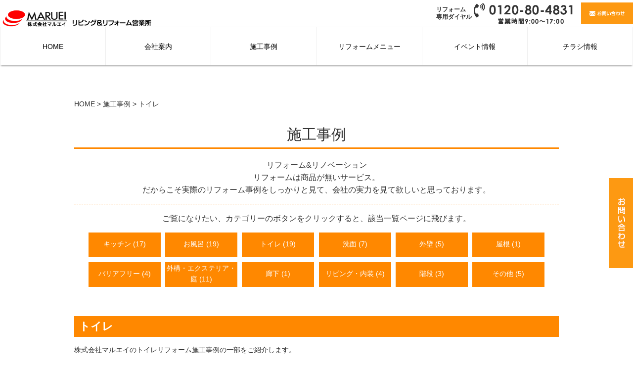

--- FILE ---
content_type: text/html; charset=UTF-8
request_url: https://www.maruei-reform.com/seko/seko_cat/toilet/page/2
body_size: 27900
content:

<!doctype html>
<html>
<head>
<!-- Google Tag Manager -->
<script>(function(w,d,s,l,i){w[l]=w[l]||[];w[l].push({'gtm.start':
new Date().getTime(),event:'gtm.js'});var f=d.getElementsByTagName(s)[0],
j=d.createElement(s),dl=l!='dataLayer'?'&l='+l:'';j.async=true;j.src=
'https://www.googletagmanager.com/gtm.js?id='+i+dl;f.parentNode.insertBefore(j,f);
})(window,document,'script','dataLayer','GTM-P6G64VC');</script>
<!-- End Google Tag Manager -->
<meta charset="UTF-8">
<meta name="viewport" content="width=device-width, initial-scale=1, maximum-scale=1, minimum-scale=1" />
<link rel="SHORTCUT ICON" href="https://www.maruei-reform.com/wp/wp-content/themes/reform/images/favicon.ico">
<link href="https://www.maruei-reform.com/wp/wp-content/themes/reform/css/common/allpage.css" rel="stylesheet">
<link href="https://www.maruei-reform.com/wp/wp-content/themes/reform/css/navi.css" rel="stylesheet">
<link href="https://www.maruei-reform.com/wp/wp-content/themes/reform/css/common/lightbox.min.css" rel="stylesheet">
<link href="https://www.maruei-reform.com/wp/wp-content/themes/reform/css/common/slicknav.css" rel="stylesheet">
<link href="https://www.maruei-reform.com/wp/wp-content/themes/reform/css/common/microtip.css" rel="stylesheet">
<link rel="stylesheet" href="https://use.fontawesome.com/releases/v5.4.2/css/all.css" integrity="sha384-/rXc/GQVaYpyDdyxK+ecHPVYJSN9bmVFBvjA/9eOB+pb3F2w2N6fc5qB9Ew5yIns" crossorigin="anonymous">
<link href="https://www.maruei-reform.com/wp/wp-content/themes/reform/css/common/page.css" rel="stylesheet">
<link href="https://www.maruei-reform.com/wp/wp-content/themes/reform/css/seko.css" rel="stylesheet" type="text/css"/>
<!-- 各ページcss -->

<script src="//ajax.googleapis.com/ajax/libs/jquery/1.11.1/jquery.min.js"></script>




<!-- This site is optimized with the Yoast SEO plugin v8.4 - https://yoast.com/wordpress/plugins/seo/ -->
<title>トイレ アーカイブ | ページ 2 / 19 | 株式会社マルエイ</title>
<link rel="canonical" href="https://www.maruei-reform.com/seko/seko_cat/toilet/page/2" />
<link rel="prev" href="https://www.maruei-reform.com/seko/seko_cat/toilet" />
<link rel="next" href="https://www.maruei-reform.com/seko/seko_cat/toilet/page/3" />
<meta property="og:locale" content="ja_JP" />
<meta property="og:type" content="object" />
<meta property="og:title" content="トイレ アーカイブ | ページ 2 / 19 | 株式会社マルエイ" />
<meta property="og:url" content="https://www.maruei-reform.com/seko/seko_cat/toilet" />
<meta property="og:site_name" content="株式会社マルエイ" />
<meta name="twitter:card" content="summary_large_image" />
<meta name="twitter:title" content="トイレ アーカイブ | ページ 2 / 19 | 株式会社マルエイ" />
<!-- / Yoast SEO plugin. -->

<link rel='dns-prefetch' href='//cdnjs.cloudflare.com' />
<link rel='dns-prefetch' href='//s.w.org' />
<link rel="alternate" type="application/rss+xml" title="株式会社マルエイ &raquo; トイレ 施工事例カテゴリー のフィード" href="https://www.maruei-reform.com/seko/seko_cat/toilet/feed" />
		<script type="text/javascript">
			window._wpemojiSettings = {"baseUrl":"https:\/\/s.w.org\/images\/core\/emoji\/11\/72x72\/","ext":".png","svgUrl":"https:\/\/s.w.org\/images\/core\/emoji\/11\/svg\/","svgExt":".svg","source":{"concatemoji":"https:\/\/www.maruei-reform.com\/wp\/wp-includes\/js\/wp-emoji-release.min.js?ver=4.9.26"}};
			!function(e,a,t){var n,r,o,i=a.createElement("canvas"),p=i.getContext&&i.getContext("2d");function s(e,t){var a=String.fromCharCode;p.clearRect(0,0,i.width,i.height),p.fillText(a.apply(this,e),0,0);e=i.toDataURL();return p.clearRect(0,0,i.width,i.height),p.fillText(a.apply(this,t),0,0),e===i.toDataURL()}function c(e){var t=a.createElement("script");t.src=e,t.defer=t.type="text/javascript",a.getElementsByTagName("head")[0].appendChild(t)}for(o=Array("flag","emoji"),t.supports={everything:!0,everythingExceptFlag:!0},r=0;r<o.length;r++)t.supports[o[r]]=function(e){if(!p||!p.fillText)return!1;switch(p.textBaseline="top",p.font="600 32px Arial",e){case"flag":return s([55356,56826,55356,56819],[55356,56826,8203,55356,56819])?!1:!s([55356,57332,56128,56423,56128,56418,56128,56421,56128,56430,56128,56423,56128,56447],[55356,57332,8203,56128,56423,8203,56128,56418,8203,56128,56421,8203,56128,56430,8203,56128,56423,8203,56128,56447]);case"emoji":return!s([55358,56760,9792,65039],[55358,56760,8203,9792,65039])}return!1}(o[r]),t.supports.everything=t.supports.everything&&t.supports[o[r]],"flag"!==o[r]&&(t.supports.everythingExceptFlag=t.supports.everythingExceptFlag&&t.supports[o[r]]);t.supports.everythingExceptFlag=t.supports.everythingExceptFlag&&!t.supports.flag,t.DOMReady=!1,t.readyCallback=function(){t.DOMReady=!0},t.supports.everything||(n=function(){t.readyCallback()},a.addEventListener?(a.addEventListener("DOMContentLoaded",n,!1),e.addEventListener("load",n,!1)):(e.attachEvent("onload",n),a.attachEvent("onreadystatechange",function(){"complete"===a.readyState&&t.readyCallback()})),(n=t.source||{}).concatemoji?c(n.concatemoji):n.wpemoji&&n.twemoji&&(c(n.twemoji),c(n.wpemoji)))}(window,document,window._wpemojiSettings);
		</script>
		<style type="text/css">
img.wp-smiley,
img.emoji {
	display: inline !important;
	border: none !important;
	box-shadow: none !important;
	height: 1em !important;
	width: 1em !important;
	margin: 0 .07em !important;
	vertical-align: -0.1em !important;
	background: none !important;
	padding: 0 !important;
}
</style>
<link rel='stylesheet' id='contact-form-7-css'  href='https://www.maruei-reform.com/wp/wp-content/plugins/contact-form-7/includes/css/styles.css?ver=5.0.5' type='text/css' media='all' />
<link rel='stylesheet' id='contact-form-7-confirm-css'  href='https://www.maruei-reform.com/wp/wp-content/plugins/contact-form-7-add-confirm/includes/css/styles.css?ver=5.1' type='text/css' media='all' />
<link rel='stylesheet' id='wp-pagenavi-css'  href='https://www.maruei-reform.com/wp/wp-content/plugins/wp-pagenavi/pagenavi-css.css?ver=2.70' type='text/css' media='all' />
<link rel='stylesheet' id='validationEngine.jquery.css-css'  href='https://cdnjs.cloudflare.com/ajax/libs/jQuery-Validation-Engine/2.6.4/validationEngine.jquery.min.css?ver=1.0' type='text/css' media='all' />
<script type='text/javascript' src='https://www.maruei-reform.com/wp/wp-includes/js/jquery/jquery.js?ver=1.12.4'></script>
<script type='text/javascript' src='https://www.maruei-reform.com/wp/wp-includes/js/jquery/jquery-migrate.min.js?ver=1.4.1'></script>
<link rel='https://api.w.org/' href='https://www.maruei-reform.com/wp-json/' />
<link rel="EditURI" type="application/rsd+xml" title="RSD" href="https://www.maruei-reform.com/wp/xmlrpc.php?rsd" />
<link rel="wlwmanifest" type="application/wlwmanifest+xml" href="https://www.maruei-reform.com/wp/wp-includes/wlwmanifest.xml" /> 
<meta name="generator" content="WordPress 4.9.26" />
</head>
<body id="go_top">
<!-- Google Tag Manager (noscript) -->
<noscript><iframe src="https://www.googletagmanager.com/ns.html?id=GTM-P6G64VC"
height="0" width="0" style="display:none;visibility:hidden"></iframe></noscript>
<!-- End Google Tag Manager (noscript) -->
<div id="fb-root"></div>
<header id="head" class="top">

	<h1 class="logo"><a href="https://www.maruei-reform.com/"><img src="https://www.maruei-reform.com/wp/wp-content/themes/reform/images/head/h_logo.png" alt="株式会社マルエイ" width="470" height="52"></a></h1>
	<nav class="gnavi pc_navi">
  <ul>
		<li><a href="https://www.maruei-reform.com/">HOME</a></li>
    <li class="toggle">
      <a href="https://www.maruei-reform.com/company">会社案内</a>
      <div class="menu">
        <ul class="menu_inner">
			<li><a href="https://www.maruei-reform.com/company">会社概要</a></li>
			<li><a href="https://www.maruei-reform.com/vision">企業理念</a></li>
			<li><a href="https://www.maruei-reform.com/promise">お客様へのお約束</a></li>
			<li><a href="https://www.maruei-reform.com/flow">リフォームの流れ</a></li>
			<li><a href="https://www.maruei-reform.com/maintenance">安心のアフターメンテナンス</a></li>
			<li><a href="https://www.maruei-reform.com/showroom">ショールーム</a></li>
			<li><a href="https://www.maruei-reform.com/staff">スタッフ紹介</a></li>
        </ul>
      </div>
    </li>
    <li class="toggle">
      <a href="#">施工事例</a>
      <div class="menu">
        <ul class="menu_inner">
		<li><a href="https://www.maruei-reform.com/seko_cat/kitchen/">キッチン</a></li>
		<li><a href="https://www.maruei-reform.com/seko_cat/ohuro">お風呂</a></li>
		<li><a href="https://www.maruei-reform.com/seko_cat/toilet/">トイレ</a></li>
		<li><a href="https://www.maruei-reform.com/seko_cat/senmen">洗面</a></li>
		<li><a href="https://www.maruei-reform.com/seko_cat/gaiheki">外壁</a></li>
		<li><a href="https://www.maruei-reform.com/seko_cat/yane">屋根</a></li>
		<li><a href="https://www.maruei-reform.com/seko_cat/barrierfree">バリアフリー</a></li>
		<li><a href="https://www.maruei-reform.com/seko_cat/exterior">外壁・エクステリア・庭</a></li>
		<li><a href="https://www.maruei-reform.com/seko_cat/corridor">廊下</a></li>
		<li><a href="https://www.maruei-reform.com/seko_cat/living">リビング・内装</a></li>
		<li><a href="https://www.maruei-reform.com/seko_cat/step">階段</a></li>
		<li><a href="https://www.maruei-reform.com/seko_cat/other">その他</a></li>
        </ul>
      </div>
    </li>
    <li class="toggle">
      <a href="#">リフォームメニュー</a>
      <div class="menu">
        <ul class="menu_inner">
				<li><a href="https://www.maruei-reform.com/kaigo">介護リフォーム</a></li>
				<li><a href="https://www.maruei-reform.com/toilet">トイレリフォーム</a></li>
				<li><a href="https://www.maruei-reform.com/kitchen">キッチンリフォーム</a></li>
				<li><a href="https://www.maruei-reform.com/ohuro">お風呂リフォーム</a></li>
				<li><a href="https://www.maruei-reform.com/senmen">洗面リフォーム</a></li>
        </ul>
      </div>
    </li>
		<li><a href="https://www.maruei-reform.com/event">イベント情報</a></li>
		<li><a href="https://www.maruei-reform.com/leaflet">チラシ情報</a></li>
  </ul>
</nav>
	<div class="h_contact sp_none">
		<div class="pc_contact">
			<span>リフォーム<br>専用ダイヤル</span>
		<div class="pc_tel"><img src="https://www.maruei-reform.com/wp/wp-content/themes/reform/images/head/h_tel.png" width="211" height="42" alt="0120-80-4831"></div>
		<a href="https://www.maruei-reform.com/contact" class="btn_con opacity"><img src="https://www.maruei-reform.com/wp/wp-content/themes/reform/images/head/h_btn_contact.png" width="111" height="15" alt="お問い合わせ" ></a>
		</div>
	</div>
	<div class="g_navi_sp">
	</div>
</header>

 
<main role="main" class="main page_main">
	<ul id="pankuzu" class="clearfix">
					<li><a href="https://www.maruei-reform.com">HOME</a> &gt; </li>					<li><a href="https://www.maruei-reform.com/seko">施工事例</a> &gt; </li>
					<li>トイレ</li>
				</ul>
	<section class="seko_archive">
		<h2 class="page_tit">施工事例</h2>

<p class="top_caption">リフォーム&amp;リノベーション<br> リフォームは商品が無いサービス。
<br>だからこそ実際のリフォーム事例をしっかりと見て、会社の実力を見て欲しいと思っております。<br>
</p>

<div class="seko_cat_btn clearfix">
<p>ご覧になりたい、カテゴリーのボタンをクリックすると、該当一覧ページに飛びます。</p>


<ul>
	<li class="cat-item cat-item-23"><a href="https://www.maruei-reform.com/seko/seko_cat/kitchen" >キッチン (17)</a>
</li>
	<li class="cat-item cat-item-22"><a href="https://www.maruei-reform.com/seko/seko_cat/ohuro" >お風呂 (19)</a>
</li>
	<li class="cat-item cat-item-21 current-cat"><a href="https://www.maruei-reform.com/seko/seko_cat/toilet" >トイレ (19)</a>
</li>
	<li class="cat-item cat-item-20"><a href="https://www.maruei-reform.com/seko/seko_cat/senmen" >洗面 (7)</a>
</li>
	<li class="cat-item cat-item-19"><a href="https://www.maruei-reform.com/seko/seko_cat/gaiheki" >外壁 (5)</a>
</li>
	<li class="cat-item cat-item-18"><a href="https://www.maruei-reform.com/seko/seko_cat/yane" >屋根 (1)</a>
</li>
	<li class="cat-item cat-item-17"><a href="https://www.maruei-reform.com/seko/seko_cat/barrierfree" >バリアフリー (4)</a>
</li>
	<li class="cat-item cat-item-16"><a href="https://www.maruei-reform.com/seko/seko_cat/exterior" >外構・エクステリア・庭 (11)</a>
</li>
	<li class="cat-item cat-item-15"><a href="https://www.maruei-reform.com/seko/seko_cat/corridor" >廊下 (1)</a>
</li>
	<li class="cat-item cat-item-14"><a href="https://www.maruei-reform.com/seko/seko_cat/living" >リビング・内装 (4)</a>
</li>
	<li class="cat-item cat-item-13"><a href="https://www.maruei-reform.com/seko/seko_cat/step" >階段 (3)</a>
</li>
	<li class="cat-item cat-item-12"><a href="https://www.maruei-reform.com/seko/seko_cat/other" >その他 (5)</a>
</li>
</ul>
</div>

<h3 class="cate_tit">トイレ</h3>
		<p class="cate_caption">株式会社マルエイのトイレリフォーム施工事例の一部をご紹介します。<br />
				トイレリフォームの費用・工期なども記載してありますので、ご検討中のトイレリフォームのご参考にぜひご活用下さい。<br />
				お気に入りのトイレリフォーム事例を印刷していただくと、リフォームのご相談の際に非常に便利です。
				</p>
				<ul class="works_list">
						<li class="box"> <a href="https://www.maruei-reform.com/seko/851.html"><span class="pic">
			  <img width="238" height="320" src="https://www.maruei-reform.com/wp/wp-content/uploads/2018/11/409-2-t.jpg" class="attachment-400x99999 size-400x99999" alt="リモデル便器で簡単リフォーム" title="リモデル便器で簡単リフォーム" srcset="https://www.maruei-reform.com/wp/wp-content/uploads/2018/11/409-2-t.jpg 238w, https://www.maruei-reform.com/wp/wp-content/uploads/2018/11/409-2-t-223x300.jpg 223w, https://www.maruei-reform.com/wp/wp-content/uploads/2018/11/409-2-t-120x161.jpg 120w" sizes="(max-width: 238px) 100vw, 238px" />			</span>
			  <span class="txt">
			    <span class="list_tit">
			      <span class="tit">リモデル便器で簡単リフォーム</span>
			    </span>
				
			    <p>岐阜市A様邸</p><p>ウオシュレットが壊れた便器nウオシュレットが壊れ...</p>			    <span class="btn_g">詳しく見る＞</span>				</span></a>
				
			</li>
						<li class="box"> <a href="https://www.maruei-reform.com/seko/801.html"><span class="pic">
			  <img width="400" height="300" src="https://www.maruei-reform.com/wp/wp-content/uploads/2018/11/302-2-t.jpg" class="attachment-400x99999 size-400x99999" alt="トイレ改装工事" title="トイレ改装工事" srcset="https://www.maruei-reform.com/wp/wp-content/uploads/2018/11/302-2-t.jpg 500w, https://www.maruei-reform.com/wp/wp-content/uploads/2018/11/302-2-t-300x225.jpg 300w, https://www.maruei-reform.com/wp/wp-content/uploads/2018/11/302-2-t-120x90.jpg 120w, https://www.maruei-reform.com/wp/wp-content/uploads/2018/11/302-2-t-400x300.jpg 400w" sizes="(max-width: 400px) 100vw, 400px" />			</span>
			  <span class="txt">
			    <span class="list_tit">
			      <span class="tit">トイレ改装工事</span>
			    </span>
				
			    <p>岐阜市S様邸</p><p>洋式便器でしたが、古くなり空間も少し狭い状態でし...</p>			    <span class="btn_g">詳しく見る＞</span>				</span></a>
				
			</li>
						<li class="box"> <a href="https://www.maruei-reform.com/seko/873.html"><span class="pic">
			  <img width="240" height="320" src="https://www.maruei-reform.com/wp/wp-content/uploads/2018/11/448-2-t.jpg" class="attachment-400x99999 size-400x99999" alt="トイレ改装工事" title="トイレ改装工事" srcset="https://www.maruei-reform.com/wp/wp-content/uploads/2018/11/448-2-t.jpg 240w, https://www.maruei-reform.com/wp/wp-content/uploads/2018/11/448-2-t-225x300.jpg 225w, https://www.maruei-reform.com/wp/wp-content/uploads/2018/11/448-2-t-120x160.jpg 120w" sizes="(max-width: 240px) 100vw, 240px" />			</span>
			  <span class="txt">
			    <span class="list_tit">
			      <span class="tit">トイレ改装工事</span>
			    </span>
				
			    <p>羽島郡M様邸</p><p>大、小の便器のある大き目のトイレ空間でした。...</p>			    <span class="btn_g">詳しく見る＞</span>				</span></a>
				
			</li>
						<li class="box"> <a href="https://www.maruei-reform.com/seko/855.html"><span class="pic">
			  <img width="400" height="300" src="https://www.maruei-reform.com/wp/wp-content/uploads/2018/11/419-2-t.jpg" class="attachment-400x99999 size-400x99999" alt="暗い廊下を明るく、狭いトイレを広くしたい" title="暗い廊下を明るく、狭いトイレを広くしたい" srcset="https://www.maruei-reform.com/wp/wp-content/uploads/2018/11/419-2-t.jpg 500w, https://www.maruei-reform.com/wp/wp-content/uploads/2018/11/419-2-t-300x225.jpg 300w, https://www.maruei-reform.com/wp/wp-content/uploads/2018/11/419-2-t-120x90.jpg 120w, https://www.maruei-reform.com/wp/wp-content/uploads/2018/11/419-2-t-400x300.jpg 400w" sizes="(max-width: 400px) 100vw, 400px" />			</span>
			  <span class="txt">
			    <span class="list_tit">
			      <span class="tit">暗い廊下を明るく、狭いトイレを広くしたい</span>
			    </span>
				
			    <p>一宮市ｗ様邸</p><p>暗い廊下廊下が暗く、明るくしたい　床を桧板　...</p>			    <span class="btn_g">詳しく見る＞</span>				</span></a>
				
			</li>
						<li class="box"> <a href="https://www.maruei-reform.com/seko/864.html"><span class="pic">
			  <img width="400" height="300" src="https://www.maruei-reform.com/wp/wp-content/uploads/2018/11/435-2-t.jpg" class="attachment-400x99999 size-400x99999" alt="独立キッチンを対面キッチンのLDKに" title="独立キッチンを対面キッチンのLDKに" srcset="https://www.maruei-reform.com/wp/wp-content/uploads/2018/11/435-2-t.jpg 500w, https://www.maruei-reform.com/wp/wp-content/uploads/2018/11/435-2-t-300x225.jpg 300w, https://www.maruei-reform.com/wp/wp-content/uploads/2018/11/435-2-t-120x90.jpg 120w, https://www.maruei-reform.com/wp/wp-content/uploads/2018/11/435-2-t-400x300.jpg 400w" sizes="(max-width: 400px) 100vw, 400px" />			</span>
			  <span class="txt">
			    <span class="list_tit">
			      <span class="tit">独立キッチンを対面キッチンのLDKに</span>
			    </span>
				
			    <p>岐阜市Ｎ様邸</p><p>独立キッチンと居間キッチンと居間が別々になっ...</p>			    <span class="btn_g">詳しく見る＞</span>				</span></a>
				
			</li>
						<li class="box"> <a href="https://www.maruei-reform.com/seko/833.html"><span class="pic">
			  <img width="240" height="320" src="https://www.maruei-reform.com/wp/wp-content/uploads/2018/11/357-2-t.jpg" class="attachment-400x99999 size-400x99999" alt="トイレ改装工事" title="トイレ改装工事" srcset="https://www.maruei-reform.com/wp/wp-content/uploads/2018/11/357-2-t.jpg 240w, https://www.maruei-reform.com/wp/wp-content/uploads/2018/11/357-2-t-225x300.jpg 225w, https://www.maruei-reform.com/wp/wp-content/uploads/2018/11/357-2-t-120x160.jpg 120w" sizes="(max-width: 240px) 100vw, 240px" />			</span>
			  <span class="txt">
			    <span class="list_tit">
			      <span class="tit">トイレ改装工事</span>
			    </span>
				
			    <p>岐阜市Ｓ様邸</p><p>一般的な兼用和式便器でした。（洋式仕様にしてお使...</p>			    <span class="btn_g">詳しく見る＞</span>				</span></a>
				
			</li>
						<li class="box"> <a href="https://www.maruei-reform.com/seko/870.html"><span class="pic">
			  <img width="240" height="320" src="https://www.maruei-reform.com/wp/wp-content/uploads/2018/11/356-2-t.jpg" class="attachment-400x99999 size-400x99999" alt="和式トイレを楽な洋式トイレに" title="和式トイレを楽な洋式トイレに" srcset="https://www.maruei-reform.com/wp/wp-content/uploads/2018/11/356-2-t.jpg 240w, https://www.maruei-reform.com/wp/wp-content/uploads/2018/11/356-2-t-225x300.jpg 225w, https://www.maruei-reform.com/wp/wp-content/uploads/2018/11/356-2-t-120x160.jpg 120w" sizes="(max-width: 240px) 100vw, 240px" />			</span>
			  <span class="txt">
			    <span class="list_tit">
			      <span class="tit">和式トイレを楽な洋式トイレに</span>
			    </span>
				
			    <p>岐阜市Ｈ様邸</p><p>大、小便器のある二間に分かれた和式トイレ。真...</p>			    <span class="btn_g">詳しく見る＞</span>				</span></a>
				
			</li>
					</ul>
			<!-- / #seko_archive -->
			<nav class="nav-below pc_none">
				<p class="prev">
					<a href="https://www.maruei-reform.com/seko/seko_cat/toilet/" >&lt;　前へ</a>				</p>
				<p class="next">
									</p>
			</nav>

			<!--customer_navi-->
			<div class="customer_navi clearfix sp_none">
				<div class="customer_navi_left">
					<p class="customer_red">
						19件</p>
				</div>
				<div class="customer_navi_right">
					<div class='wp-pagenavi' role='navigation'>
<span class='pages'>2 / 2</span><a class="previouspostslink" rel="prev" href="https://www.maruei-reform.com/seko/seko_cat/toilet/">&laquo;</a><a class="page smaller" title="Page 1" href="https://www.maruei-reform.com/seko/seko_cat/toilet/">1</a><span aria-current='page' class='current'>2</span>
</div>				</div>
			</div>
			<!--customer_navi-->
	</section>
</main>
<footer id="footer">
	<a href="#go_top" class="go_top"><img src="https://www.maruei-reform.com/wp/wp-content/themes/reform/images/foot/go_top.png" alt="トップへ戻る"></a>
	<div class="inner">
		<div class="el_l">
			<img class="f_logo img_resp" src="https://www.maruei-reform.com/wp/wp-content/themes/reform/images/foot/f_logo.png" alt="株式会社マルエイ">
			<p>39年の信頼と実績！<br />住まいの事は、マルエイにお任せください。</p>
<dl>
<dt>所在地</dt><dd>岐阜県岐阜市入舟町4丁目8番地の1</dd>
<dt>電　話</dt><dd>058-246-4831<br />0120-80-4831(リフォーム専用ダイヤル)</dd>
<dt>ＦＡＸ</dt><dd>058-246-2302</dd>
<dt>営業時間</dt><dd>9:00～17:00（日曜日・ゴールデンウィーク・お盆・正月はお休み）</dd>
</dl>

<div class="f_textlink">
<a href="https://www.maruei-reform.com/sitemap">> サイトマップ</a>　　<a href="https://www.maruei-reform.com/policy">> プライバシーポリシー</a>
</div>

</div>

<div class="el_r">
<h5 class="link_tit">LINK</h5>
<div class="f_bnr">

<a href="https://www.maruei-gas.co.jp/" target="_blank" class="opacity"><img src="https://www.maruei-reform.com/wp/wp-content/themes/reform/images/foot/foot_link1.png" alt="株式会社マルエイ" width="232" height="47"></a>
<a href="https://energy.maruei-gas.co.jp/" target="_blank" class="opacity"><img src="https://www.maruei-reform.com/wp/wp-content/themes/reform/images/foot/foot_link2.png" alt="株式会社マルエイ ガス事業部" width="232" height="47"></a>

<a href="https://www.maruei-water.com/" target="_blank" class="opacity"><img src="https://www.maruei-reform.com/wp/wp-content/themes/reform/images/foot/foot_link3.png" alt="ガリメラの水" width="232" height="47"></a>
<a href="http://maruei-ekoene.com/" target="_blank" class="opacity"><img src="https://www.maruei-reform.com/wp/wp-content/themes/reform/images/foot/foot_link4.png" alt="株式会社マルエイ 京セラソーラーPC" width="232" height="47"></a>

<a href="http://www.maruei-fudousan.com/" target="_blank" class="opacity"><img src="https://www.maruei-reform.com/wp/wp-content/themes/reform/images/foot/foot_link5.png" alt="株式会社マルエイ 不動産部" width="232" height="47"></a>
<a href="http://kagayaki.maruei-gas.co.jp/" target="_blank" class="opacity"><img src="https://www.maruei-reform.com/wp/wp-content/themes/reform/images/foot/foot_link6.png" alt="輝ファーム" width="232" height="47"></a>

<a href="http://bio.maruei-gas.co.jp/" target="_blank" class="opacity"><img src="https://www.maruei-reform.com/wp/wp-content/themes/reform/images/foot/foot_link7.png" alt="アグリ・バイオエネルギー事業部　バイオエネルギー部門" width="232" height="47"></a>
<a href="http://denki.maruei-gas.co.jp/" target="_blank" class="opacity"><img src="https://www.maruei-reform.com/wp/wp-content/themes/reform/images/foot/foot_link8.png" alt="スマイルでんき マルエイ" width="232" height="47"></a>

</div>

</div>
</div>

</footer>

<div id="copyright">Copyright &copy; 2018 株式会社マルエイ. All Rights Reserved.</div>
	<div class="cmnside_contact sp_none">
	<ul class="btn">
		<li><a href="https://www.maruei-reform.com/contact" class="opacity"><img src="https://www.maruei-reform.com/wp/wp-content/themes/reform/images/common/s_btn_con.png" alt="お問い合わせ" width="49" height="182"></a></li>
</div>
<script src="https://www.maruei-reform.com/wp/wp-content/themes/reform/js/jquery.slicknav.js"></script>
<script src="https://www.maruei-reform.com/wp/wp-content/themes/reform/js/lightbox.min.js"></script>
<script src="https://www.maruei-reform.com/wp/wp-content/themes/reform/js/script.js"></script>
<script src="https://www.maruei-reform.com/wp/wp-content/themes/reform/js/css3-mediaqueries.js"></script>
<script src="https://www.maruei-reform.com/wp/wp-content/themes/reform/js/smoothScroll.js"></script>
<!-- ブログ -->
<script type='text/javascript'>
/* <![CDATA[ */
var wpcf7 = {"apiSettings":{"root":"https:\/\/www.maruei-reform.com\/wp-json\/contact-form-7\/v1","namespace":"contact-form-7\/v1"},"recaptcha":{"messages":{"empty":"\u3042\u306a\u305f\u304c\u30ed\u30dc\u30c3\u30c8\u3067\u306f\u306a\u3044\u3053\u3068\u3092\u8a3c\u660e\u3057\u3066\u304f\u3060\u3055\u3044\u3002"}}};
/* ]]> */
</script>
<script type='text/javascript' src='https://www.maruei-reform.com/wp/wp-content/plugins/contact-form-7/includes/js/scripts.js?ver=5.0.5'></script>
<script type='text/javascript' src='https://www.maruei-reform.com/wp/wp-includes/js/jquery/jquery.form.min.js?ver=4.2.1'></script>
<script type='text/javascript' src='https://www.maruei-reform.com/wp/wp-content/plugins/contact-form-7-add-confirm/includes/js/scripts.js?ver=5.1'></script>
<script type='text/javascript' src='https://cdnjs.cloudflare.com/ajax/libs/jQuery-Validation-Engine/2.6.4/languages/jquery.validationEngine-ja.min.js?ver=2.0.0'></script>
<script type='text/javascript' src='https://cdnjs.cloudflare.com/ajax/libs/jQuery-Validation-Engine/2.6.4/jquery.validationEngine.min.js?ver=2.6.4'></script>
<script type='text/javascript' src='https://www.maruei-reform.com/wp/wp-includes/js/wp-embed.min.js?ver=4.9.26'></script>

<script>
$(function(){
 $('.thumbnails_kitchen img').click(function(){
  var $thisImg = $(this).attr('src');
  var $thisAlt = $(this).attr('alt');
  $('.mainImage_kitchen img').attr({src:$thisImg,alt:$thisAlt});
 });
});
</script>

<script>
$(function(){
 $('.thumbnails_ohuro img').click(function(){
  var $thisImg = $(this).attr('src');
  var $thisAlt = $(this).attr('alt');
  $('.mainImage_ohuro img').attr({src:$thisImg,alt:$thisAlt});
 });
});
</script>

<script>
$(function(){
 $('.thumbnails_toilet img').click(function(){
  var $thisImg = $(this).attr('src');
  var $thisAlt = $(this).attr('alt');
  $('.mainImage_toilet img').attr({src:$thisImg,alt:$thisAlt});
 });
});
</script>

<script>
$(function(){
 $('.thumbnails_senmen img').click(function(){
  var $thisImg = $(this).attr('src');
  var $thisAlt = $(this).attr('alt');
  $('.mainImage_senmen img').attr({src:$thisImg,alt:$thisAlt});
 });
});
</script>

</body>
</html>


--- FILE ---
content_type: text/css
request_url: https://www.maruei-reform.com/wp/wp-content/themes/reform/css/common/allpage.css
body_size: 20534
content:
@charset "UTF-8";
html, body, div, span, object, iframe, h1, h2, h3, h4, h5, h6, p, blockquote, pre, abbr, address, cite, code, del, dfn, em, img, ins, kbd, q, samp, p, small, strong, sub, sup, var, b, i, dl, dt, dd, ol, ul, li, fieldset, form, label, legend, table, caption, tbody, tfoot, thead, tr, th, td, article, aside, canvas, details, figcaption, figure, footer, header, hgroup, menu, nav, section, summary, time, mark, audio, video {
	margin: 0;
	padding: 0;
	border: 0;
	outline: 0;
	font-size: 100%;
	vertical-align: baseline;
	background: transparent;
}
html {
	padding: 0;
	margin: 0;
}
body {
	font: 62.5%/1.4em;
	font-family: Helvetica, Arial, Roboto, "Droid Sans", "ヒラギノ角ゴ ProN W3", "Hiragino Kaku Gothic ProN", "メイリオ", Meiryo, sans-serif;
	color: #333;
	padding: 0;
	margin: 0;
	-webkit-text-size-adjust: 100%;
}
h1, h2 html {
	font-size: 62.5% !important;
}
body {
	font-size: 14px;
	/* font-size: 1.4em; */
	line-height: 1.6em;
}
p {
	margin: 0;
	padding: 0 0 1em;
	line-height: 1.6em;
}
a.opacity img:hover {
	opacity: 0.7;
	filter: alpha(opacity=0.7);
	-ms-filter: "alpha(opacity=0.7)";
	transition: all 0.4s ease;
	-webkit-backface-visibility: hidden;
	/* ズレ回避 */
	backface-visibility: hidden;
/* ズレ回避 */ }
ul {
	list-style: none;
}
table, th, td {
	border-collapse: collapse;
	border-spacing: 0;
}
img {
	max-width: 100%;
	height:auto;
}
main {
	display: block;
}
.works_list .box img,
.seko_single img{
	width: auto;
	height: auto;
	margin:0 auto;
	display:block;
}
.clearfix{
  clear: both;
}
.clearfix:after {
  content: "";
  clear: both;
  display: block;
}
.flex_box{
	display:flex;
	flex-wrap: wrap;
	margin: 0 auto;
}
.f_right{
	float:right;
}
.t_cen{text-align:center;}

@media only screen and (min-width: 641px) {
.pc_br:before {
	content: "\A";
	white-space: pre;
}
.pc_none {
	display: none;
}
}

@media only screen and (max-width: 640px) {
.sp_br:before {
	content: "\A";
	white-space: pre;
}
.sp_none {
	display: none;
}
}
.img_resp {
	max-width: 100%;
	width: auto;
}
/* header ------------------------------------ */
/* header document */
/*レスポンシブサイズ設定*/
#head {
	-js-display: flex;
	display: flex;
	display: flex;
	justify-content: space-between;
	align-items: center;
	background: #FFF;
	z-index: 9999;
	width: 100%;
	line-height: 0;
}
#head .h_contact {
	margin-left: auto;
}
#head img {
	width: auto;
	height: auto;
	max-width: 100%;
}

@media only screen and (min-width: 641px) {
#head {
	position: fixed;
	top: 0;
}
}

/*スマホ以上641〜*/
@media only screen and (min-width: 641px) {
.g_navi_sp {
	display: none;
}
#head {
	box-shadow: 0px 3px 3px -2px rgba(0, 0, 0, 0.44);
	-moz-box-shadow: 0px 3px 3px -2px rgba(0, 0, 0, 0.44);
	-webkit-box-shadow: 0px 3px 3px -2px rgba(0, 0, 0, 0.44);
}
#head .logo {
	width: 27%;
	max-width: 305px;
	background: #FFF;
	align-self: stretch;
	padding: 1.6% 0 0 5px;
}
#head .g_navi {
	width: 63%;
	margin-right: auto;
	min-width: 830px;
}
#head .g_navi .navi {
	-js-display: flex;
	display: flex;
}
#head .g_navi .navi > li {
	border-right: 1px #eee solid;
	position: relative;
}
#head .g_navi .navi li a {
	display: block;
	font-size: 14px;
	color: #000;
	text-decoration: none;
	padding: 2vw 24px;
}
#head .g_navi .navi li a:hover {
	background: #eee;
}
#head .g_navi .navi li > ul {
	position: absolute;
	display: none;
}
#head .g_navi .navi li > ul > li {
	white-space: nowrap;
	line-height: 1.6em;
}
#head .g_navi .navi li > ul > li a {
	background: #FFF;
	padding: 15px;
	text-align: left;
	border-bottom: 1px #eee solid;
}

/*newver*/
#head .gnavi {
	width: 63%;
	margin-right: auto;
	min-width: 830px;
}
#head .gnavi .navi {
	-js-display: flex;
	display: flex;
}
#head .gnavi .navi > li {
	border-right: 1px #eee solid;
	position: relative;
}
#head .gnavi .navi li a {
	display: block;
	font-size: 14px;
	color: #000;
	text-decoration: none;
	padding: 2vw 24px;
}
#head .gnavi .navi li a:hover {
	background: #eee;
}
#head .gnavi .navi li > ul {
	position: absolute;
	display: none;
}
#head .gnavi .navi li > ul > li {
	white-space: nowrap;
	line-height: 1.6em;
}
#head .gnavi .navi li > ul > li a {
	background: #FFF;
	padding: 15px;
	text-align: left;
	border-bottom: 1px #eee solid;
}
/*/newver*/


#head .h_contact {
	/*width: 30%;*/
	margin: 0 30px 0 auto;
}
#head .h_contact .pc_contact {
	-js-display: flex;
	display: flex;
	justify-content: flex-end;
	align-items: center;
}
#head .h_contact .pc_contact >span{
	line-height: 1.3;
	font-weight:700;
	font-size: 15px;
	white-space: nowrap;
}
#head .h_contact .pc_tel {
/*	width: 60%;*/
}
#head .h_contact .btn_con {
	display: block;
	padding: 17px;
	background: #fd9912;
	/*width: 38%;*/
	text-align: center;
	line-height: 0;
	margin: 0 0 0 15px;
}
}

/*デザイン幅1580以上*/
@media only screen and (min-width: 1581px) {
#head .g_navi {
	min-width: 830px;
}
#head .g_navi .navi li a {
	padding: 3vw 20px;
}
#head .gnavi {
	min-width: 830px;
}
#head .gnavi .navi li a {
	padding: 3vw 20px;
}
}

/*デザイン幅1579px以下*/
@media only screen and (max-width: 1580px) {
#head .g_navi {
	min-width: 760px;
}
#head .g_navi .navi li a {
	padding: 3vw 15px;
}
#head .gnavi {
	min-width: 760px;
}
#head .gnavi .navi li a {
	padding: 3vw 15px;
}
}

/*PCサイズ1280以下*/
@media only screen and (max-width: 1280px) {
#head {
	flex-wrap: wrap;
}
#head .logo {
	order: 1;
}
#head .g_navi {
	min-width: inherit;
	border-top: 1px #eee solid;
	width: 100%;
	order: 3;
}
#head .g_navi .navi {
	justify-content: space-between;
}
#head .g_navi .navi li {
	width: 100%;
}
#head .g_navi .navi li a {
	width: 100%;
	padding: 3vw 0;
	text-align: center;
}
#head .gnavi {
	min-width: inherit;
	border-top: 1px #eee solid;
	width: 100%;
	order: 3;
}
#head .gnavi .navi {
	justify-content: space-between;
}
#head .gnavi .navi li {
	width: 100%;
}
#head .gnavi .navi li a {
	width: 100%;
	padding: 3vw 0;
	text-align: center;
}
#head .h_contact {
	order: 2;
	width: 50%;
	max-width: 398px;
	margin: 0 0 0 auto;
}
#head .h_contact .pc_contact >span{
	font-size: 12px;
	}

}

/*タブレット幅960px以下*/
@media only screen and (max-width: 960px) {
#head .g_navi .navi li a {
	font-size: 10px;
}
#head .gnavi .navi li a {
	font-size: 10px;
}
}

/*スマホ以下*/
@media only screen and (max-width: 640px) {
.slicknav_nav li a {
	color: #000;
}
#head .logo {
	display: none;
}
#head .g_navi {
	width: 100%;
}
#head .g_navi .navi {
	display: none;
}
#head .g_navi .navi li a {
	text-align: left;
	color: #333;
	border-bottom: dotted 1px #ccc;
	padding-left: 10px;
	text-decoration: none;
}
#head .g_navi_sp {
	width: 100%;
	box-shadow: 0px 3px 3px -2px rgba(0, 0, 0, 0.44);
	-moz-box-shadow: 0px 3px 3px -2px rgba(0, 0, 0, 0.44);
	-webkit-box-shadow: 0px 3px 3px -2px rgba(0, 0, 0, 0.44);
}
#head .g_navi_sp .slicknav_brand {
	width: 60%;
	padding: 5px 0 5px 15px;
}

}

@media only screen and (max-width: 640px) and (min-width: 501px) {
#head .g_navi_sp .slicknav_brand {
	padding: 20px 0 20px 15px;
}
}

@media only screen and (max-width: 640px) {
#head .g_navi_sp .slicknav_nav li a {
	font-size: 12px;
}
#head .g_navi_sp .slicknav_telbtn {
	width: 15%;
}

#head .g_navi_sp .slicknav_mailbtn {
	width: 15%;
}

#head .g_navi_sp .slicknav_btn {
	width: 15%;
}
#head .h_contact {
	text-align: right;
	padding: 15px 15px 15px 0;
	width: 30%;
}
#head .h_contact .sp_contact {
	-js-display: flex;
	display: flex;
	justify-content: space-between;
}
#head .h_contact .sp_contact a {
	display: block;
	width: 48%;
}
}

/* main ------------------------------------ */
/* header document */
/* main_bellow */
@media only screen and (min-width: 641px) {
main.main {
	padding-top: 14%;
}
}

@media only screen and (min-width: 1281px) {
main.main {
	padding-top: 6%;
}
}
/* FOOTER ------------------------------------*/
footer {
	background: #f7f7f7;
	position: relative;
}
footer .go_top {
	position: absolute;
	right: 0;
	left: 0;
	top: -48px;
	margin: auto;
	width: 96px;
	display: block;
}

@media only screen and (max-width: 640px) {
footer .go_top {
	width: calc( 96px / 2);
	top: calc(-48px / 2);
}
footer .go_top img {
	width: auto;
	max-width: 100%;
	height: auto;
}
}
footer .inner {
	padding: 5vw 30px 5vw;
	max-width: 980px;
	display: -webkit-flex;
	/* Safari */
	display: flex;
	-webkit-justify-content: space-between;
	/* Safari */
	justify-content: space-between;
	margin: auto;
}
footer .inner .el_l {
	text-align: left;
}
footer p {
	line-height: 1.8em;
}
footer .inner .el_r h5.link_tit {
	font-size: 1.2em;
	font-weight: normal;
	border-bottom: solid 3px #FF8800;
	margin: 0 0 1vw;
	color:#FF8800;
}
footer .inner .el_r .f_bnr {
	max-width: 100%;
	padding: 0 0 2vw;
	-webkit-justify-content: space-between;
	/* Safari */
	justify-content: space-between;
	display: -webkit-box;
	display: -moz-box;
	display: -ms-box;
	display: -webkit-flexbox;
	display: -moz-flexbox;
	display: -ms-flexbox;
	display: -webkit-flex;
	display: -moz-flex;
	display: -ms-flex;
	display: flex;
	-webkit-box-lines: multiple;
	-moz-box-lines: multiple;
	-webkit-flex-wrap: wrap;
	-moz-flex-wrap: wrap;
	-ms-flex-wrap: wrap;
	flex-wrap: wrap;
}
footer .inner .el_r .f_bnr a {
	text-align: center;
	display: inline-block;
	width:48%;
	height:47px;
	margin-bottom:1vw;
}

footer .inner .el_r .f_bnr a img { max-width:232px; height:auto; width:100%; max-height:47px; }

@media only screen and (min-width: 641px) {
footer .inner .el_l {
	width: 50%;
	text-align: left;
}
footer .inner .el_r {
	width: 48%;
}
}

@media only screen and (max-width: 640px) {
footer .inner {
	display: inherit;
	padding: 0;
}
footer .inner .el_l {
	padding: 15px;
}
footer .inner .el_l p {
	font-size: 0.8em;
}
footer .inner .el_l img.f_logo {
	max-width: 100%;
	height: auto;
	width: auto;
}
footer .inner .el_r {
	padding: 15px;
	background: #FFF;
	display: block;
}
footer .inner .el_r .f_bnr a {
	margin: 0 0 5px;
}
footer .inner .el_r h5.link_tit {
	font-size: 1em;
	padding: 0 0 5px;
	font-weight: normal;
	border-bottom: solid 3px #FF8800;
	margin: 0 0 15px;
	color:#FF8800;
}
}
div#copyright {
	background: #d7d7d7;
	color: #333333;
	text-align: center;
	padding: 5px 0;
}
/*横お問い合わせボタン*/
.cmnside_contact {
	position: fixed;
	right: 0;
	top: 50%;
	line-height: 0;
}
.cmnside_contact .fuki {
	position: fixed;
	right: 10px;
	top: 44%;
}
.cmnside_contact .btn {
	background: #FFF;
}
/*partsリスト*/
.btn_w {
	border: solid 2px #fff;
	color: #fff;
	padding: 10px 40px;
	text-decoration: none;
	border-radius: 5px;
	display: inline-block;
}
.btn_w:hover {
	background: rgba(255, 255, 255, 0.2);
	transition: all 0.4s ease;
}
.btn_g {
	background-color: #ffffff;
	color: #ff8800!important;
	padding: 10px calc(30px + 2vw);
	text-decoration: none;
	border-radius: 10px;        /* CSS3草案 */
    -webkit-border-radius: 10px;    /* Safari,Google Chrome用 */
    -moz-border-radius: 10px;   /* Firefox用 */
	border:2px solid #ff8800;
	font-weight:bold;
}
.btn_g:hover {
	background: #ff8800;
	transition: all 0.4s ease;
	color:#FFF!important;
}
.center {
	text-align: center;
}
/*==========================お問い合わせバナー*/
.cmn_contact {
	margin-bottom: 25px;
}
.cmn_contact_sp {
	max-width: 640px;
	position: relative;
	margin: 0 auto 25px;
}
.cmn_contact_sp .btn1 {
	position: absolute;
	top: 11%;
	right: 2%;
	display: inline-block;
	width: 69%;
}
.cmn_contact_sp .btn2 {
	position: absolute;
	bottom: 10px;
	right: 0;
	left: 0;
	margin: auto;
	display: inline-block;
	width: 94%;
}
/*余白設定*/
.pt10 {
	padding-top: 10px;
}
.pt15 {
	padding-top: 15px;
}
.pt20 {
	padding-top: 20px;
}
.pt25 {
	padding-top: 25px;
}
.pb10 {
	padding-bottom: 10px;
}
.pb15 {
	padding-bottom: 15px;
}
.pb20 {
	padding-bottom: 20px;
}
.pb25 {
	padding-bottom: 25px;
}
/*マージン*/
.mt10 {
	margin-top: 10px;
}
.mt15 {
	margin-top: 15px;
}
.mt20 {
	margin-top: 20px;
}
.mt25 {
	margin-top: 25px;
}
.mb10 {
	margin-bottom: 10px;
}
.mb15 {
	margin-bottom: 15px;
}
.mb20 {
	margin-bottom: 20px;
}
.mb25 {
	margin-bottom: 25px;
}
.mb30 {
	margin-bottom: 30px;
}
.mt-30 {
	margin-top: -30px;
}
.mt-13 {
	margin-top: -13px;
}

/*==========================施工事例一覧　全ページ共通*/
.works_list {
	-js-display: flex;
	display: flex;
	flex-wrap: wrap;
	margin-bottom:3%;
}
.works_list .box {
	position: relative;
	text-align: left;
}
.works_list span{
	display: block;
}
.works_list a{
	color: #000;
	text-decoration: none;
	padding: 0;
	height: 100%;
	background: #FFF;
	display: block;
}
.works_list a:hover{
	background: rgba(255, 204, 0, 0.27);
}
.works_list .box .pic {
	padding: 0 0 80%;
	overflow: hidden;
	height: 0;
	margin-bottom: 10px;
}
.works_list .box .list_tit {
/*
	-js-display: flex;
	display: flex;
*/
	font-weight: normal;
	margin-bottom: 1em;
}
/*
.works_list .box .list_tit:before {
	content: ' ';
	background: #fd9912;
	display: inline-block;
	width: 2px;
	margin-right: 5px;
}
*/
.works_list .box .list_tit .tit {
	width: 97%;
}
.works_list .box .btn_g {
	width: 100%;
	background:#ef7a00;
	padding:2%;
	border-bottom:5px solid #e14b11;
	border-left:#ef7a00;
	border-right:#ef7a00;
	border-top:#ef7a00;
	border-radius:0;        /* CSS3草案 */
    -webkit-border-radius:0;    /* Safari,Google Chrome用 */
    -moz-border-radius:0;   /* Firefox用 */
	color:#fff!important;
}
.works_list .box .icon_new{
	position: absolute;
    display: inline-block;
    left: 0;
    top: -2.5%;
    width: 20%;
}
/* リフォームテンプレ使用時の施工事例共通 #reform_tmp*/
/* 共通施工事例 */
#reform_tmp .jirei_common_area{
	display: flex;
	flex-wrap:wrap;
	justify-content: space-between;
	margin-top: 20px;
}
.more_jirei_btn{
	text-align: center;
	margin: 80px auto 0;
}
/*レスポンシブ PCのみ*/
@media only screen and (min-width: 641px) {
	#reform_tmp .jirei_common_area .jirei_common_box{
		max-width:215px;
		min-height: 205px;
	}
#reform_tmp .jirei_common_box .jirei_pic{
	width:100%;
	width:215px;
	height: 135px;
	overflow: hidden;
}
}
/*レスポンシブ スマホのみ*/
@media only screen and (max-width: 640px) {
	#reform_tmp .jirei_common_area .jirei_common_box{
		width:46%;
	}
	#reform_tmp .jirei_common_box .jirei_pic{
		width:100%;
		overflow: hidden;
		margin-bottom: 0;
		padding-bottom: 0;
	}
}

#reform_tmp .jirei_common_box .seko_text_box{
		background-color: #f7f7f7;
		padding: 20px 0 0 10px;
}
#reform_tmp .jirei_common_box .seko_text_box p.seko_tit{
	font-size: 18px;
	line-height: 1.4;
	border-left: 2px solid #ff8800;
	padding-left: 6px;
	margin-bottom: 10px;
}
#reform_tmp .jirei_common_box .seko_text_box p.seko_tit a{
	color: #111;
	text-decoration: none;
}
#reform_tmp .jirei_common_box .seko_text_box .seko_cate{
	padding: 4px;
	margin-right: 6px;
	font-size: 12px;
	color: #fff;
}
#reform_tmp .jirei_common_box .seko_text_box span.seko_text{
	margin-top: 10px;
}
/* 事例一覧のカテゴリの背景色 */
#reform_tmp .jirei_common_box .seko_text_box span.kitchen{
	background-color: #c490bf;
}
#reform_tmp .jirei_common_box .seko_text_box span.toilet{
	background-color: #e3cf28;
}
#reform_tmp .jirei_common_box .seko_text_box span.ohuro{
	background-color: #097c25;
}
#reform_tmp .jirei_common_box .seko_text_box span.kyuto{
	background-color: #ea68a2;
}
#reform_tmp .jirei_common_box .seko_text_box span.senmen{
	background-color: #8fc31f;
}





/*PC　Bellow*/
@media only screen and (min-width: 641px) {
.works_list .box {
	width: 31.7%;
	margin: 0 2% 20px 0;
}
.works_list .box:nth-child(3n) {
	margin-right: 0;
}
.works_list .box .list_tit {
	font-size: 16px;
}
.works_list .box .txt {
	padding: 0 10px 10px;
}
.works_list .box .btn_g {
	padding: 10px 0;
	text-align: center;
}
}

/*SP　Bellow*/
@media only screen and (max-width: 640px) {
.works_list .box {
	width: 48%;
	margin: 0 2% 15px 0;
	font-size:100%;
}
.works_list .box:nth-child(2n) {
	margin-right: 0;
}
.works_list .box .list_tit {
	font-size:100%;
}
.works_list .box .txt {
	padding: 0 5px 5px;
}
.works_list .box .btn_g {
	padding: 5px 0;
	text-align: center;
}
}

.radius_box {
	background-color: #ffffff;
	color: #ff8800!important;
	padding: 10px calc(5px + 2vw);
	text-decoration: none;
	border-radius: 10px;        /* CSS3草案 */
    -webkit-border-radius: 10px;    /* Safari,Google Chrome用 */
    -moz-border-radius: 10px;   /* Firefox用 */
	border:2px solid #ff8800;
	font-weight:bold;
	display:inline-block;
	width:5%;
	text-align:center;
	margin-right:3%;
}

.radius_box_right { display:inline-block; width:auto; width:83%; vertical-align:middle; }

@media only screen and (max-width: 320px) {
.radius_box {
	background-color: #ffffff;
	color: #ff8800!important;
	padding: 10px calc(5px + 2vw);
	text-decoration: none;
	border-radius: 10px;        /* CSS3草案 */
    -webkit-border-radius: 10px;    /* Safari,Google Chrome用 */
    -moz-border-radius: 10px;   /* Firefox用 */
	border:2px solid #ff8800;
	font-weight:bold;
	width:90%;
	text-align:center;
	margin-bottom:2%;
	display:block;
}
.radius_box_right { width:auto; width:100%; vertical-align:middle; }
}
@media only screen and (max-width: 375px) {
.radius_box {
	background-color: #ffffff;
	color: #ff8800!important;
	padding: 10px calc(5px + 2vw);
	text-decoration: none;
	border-radius: 10px;        /* CSS3草案 */
    -webkit-border-radius: 10px;    /* Safari,Google Chrome用 */
    -moz-border-radius: 10px;   /* Firefox用 */
	border:2px solid #ff8800;
	font-weight:bold;
	width:90%;
	text-align:center;
	margin-bottom:2%;
	display:block;
}
.radius_box_right { width:auto; width:100%; vertical-align:middle; }
}

@media only screen and (max-width: 414px) {
.radius_box {
	background-color: #ffffff;
	color: #ff8800!important;
	padding: 10px calc(5px + 2vw);
	text-decoration: none;
	border-radius: 10px;        /* CSS3草案 */
    -webkit-border-radius: 10px;    /* Safari,Google Chrome用 */
    -moz-border-radius: 10px;   /* Firefox用 */
	border:2px solid #ff8800;
	font-weight:bold;
	width:90%;
	text-align:center;
	margin-bottom:2%;
	display:block;
}
.radius_box_right { width:auto; width:100%; vertical-align:middle; }
}

@media only screen and (min-width: 768px) {
.radius_box {
	background-color: #ffffff;
	color: #ff8800!important;
	padding: 10px calc(5px + 2vw);
	text-decoration: none;
	border-radius: 10px;        /* CSS3草案 */
    -webkit-border-radius: 10px;    /* Safari,Google Chrome用 */
    -moz-border-radius: 10px;   /* Firefox用 */
	border:2px solid #ff8800;
	font-weight:bold;
	width:8%;
	text-align:center;
	margin-bottom:2%;display:inline-block;
}
.radius_box_right { width:auto; width:79%; vertical-align:middle;display:inline-block; }
}

.under_space { margin-bottom:5%; }

/* clearfix */

/* for modern brouser */
.clearfix:after {
  content: ".";
  display: block;
  clear: both;
  height: 0;
  visibility: hidden;
}
/* IE7,MacIE5 */
.clearfix {
  display: inline-block;
}
/* WinIE6 below, Exclude MacIE5 \*/
* html .clearfix {
  height: 1%;
}
.clearfix {
  display: block;
}
/**/

.f_textlink a { color: #333; text-decoration:none; border-bottom:1px dotted #333; }
.f_textlink a:hover { color: #666; text-decoration:none; border-bottom:1px solid #666; }

.fs120 { font-size:120%; font-weight:bold; line-height:3rem; }
.fs140 { font-size:140%; font-weight:bold; line-height:3rem;  }
.fs160 { font-size:160%; font-weight:bold; line-height:3rem;  }
.fs180 { font-size:180%; font-weight:bold; line-height:3rem;  }
.fs200 { font-size:200%; font-weight:bold; line-height:3rem;  }

@media only screen and (max-width: 320px) {
.fs120 { font-size:120%; font-weight:bold; line-height:2rem; }
.fs140 { font-size:140%; font-weight:bold; line-height:2rem;  }
.fs160 { font-size:160%; font-weight:bold; line-height:2rem;  }
.fs180 { font-size:180%; font-weight:bold; line-height:2rem;  }
.fs200 { font-size:200%; font-weight:bold; line-height:2rem;  }
}

@media only screen and (max-width: 375px) {
.fs120 { font-size:120%; font-weight:bold; line-height:2rem; }
.fs140 { font-size:140%; font-weight:bold; line-height:2rem;  }
.fs160 { font-size:160%; font-weight:bold; line-height:2rem;  }
.fs180 { font-size:180%; font-weight:bold; line-height:2rem;  }
.fs200 { font-size:200%; font-weight:bold; line-height:2rem;  }
}

@media only screen and (max-width: 414px) {
.fs120 { font-size:120%; font-weight:bold; line-height:2rem; }
.fs140 { font-size:140%; font-weight:bold; line-height:2rem;  }
.fs160 { font-size:160%; font-weight:bold; line-height:2rem;  }
.fs180 { font-size:180%; font-weight:bold; line-height:2rem;  }
.fs200 { font-size:200%; font-weight:bold; line-height:2rem;  }
}


--- FILE ---
content_type: text/css
request_url: https://www.maruei-reform.com/wp/wp-content/themes/reform/css/navi.css
body_size: 2688
content:
@charset "UTF-8";
/*newver*/
#head {
	background: rgba(255,255,255,0.8);
}
#head .gnavi {
	width: 63%;
	margin-right: auto;
/* 	min-width: 830px; */
}
#head .gnavi .navi {
	-js-display: flex;
	display: flex;
}
#head .gnavi > ul > li {
	border-right: 1px #eee solid;
/* 	position: relative; */
}
#head .gnavi > ul > li:first-child{
	border-left: 1px #eee solid;
}
#head .gnavi ul li a:hover {
	background: #eee;
}
#head .gnavi ul li > ul {
/*
	position: absolute;
	display: none;
*/
}
#head .gnavi ul li > ul > li {
	white-space: nowrap;
	line-height: 1.6em;
}
#head .gnavi ul li > ul > li a {
	background: #FFF;
	padding: 15px;
	text-align: left;
	border-bottom: 1px #eee solid;
}

/*/newver*/
/*デザイン幅1580以上*/
@media only screen and (min-width: 1581px) {
#head .gnavi {
	min-width: 830px;
}
#head .gnavi .navi li a {
	padding: 3vw 20px;
}
}

/*デザイン幅1579px以下*/
@media only screen and (max-width: 1580px) {
#head .gnavi {
/* 	min-width: 760px; */
}
#head .gnavi .navi li a {
	padding: 3vw 15px;
}
}

/*PCサイズ1280以下*/
@media only screen and (max-width: 1280px) {
#head .gnavi {
	min-width: inherit;
	border-top: 1px #eee solid;
	width: 100%;
	order: 3;
}
#head .gnavi .navi {
	justify-content: space-between;
}
#head .gnavi .navi li {
	width: 100%;
}
#head .gnavi ul li a {
/*
	width: 100%;
	padding: 3vw 0;
	text-align: center;
*/
}
#head .gnavi > ul > li {
	width: 100%;
	
}
#head .gnavi > ul > li > a{
	padding: 3vw 0;
	text-align: center;
	width: 100%;
}

}

/*タブレット幅960px以下*/
@media only screen and (max-width: 960px) {
#head .gnavi ul li a {
	font-size: 10px;
}
}
.gnavi > ul {
	display: flex;
}
.gnavi > ul > li {
}
.gnavi > ul > li:hover {
	color: #fff;
	background-color: #eee;
}
.gnavi > ul > li:hover > a {
	background: #eee;
}
.gnavi > ul > li:hover .menu {
	transition: max-height 1s ease-in;
	max-height: 9999px;
}
.gnavi > ul > li > a {
	display: block;
	padding: 3vw 13px;
	color: #000;
	transition: all 0.2s ease-in;
	text-decoration: none;
}
.gnavi > ul .menu {
	transition: max-height 0.5s ease-out;
	max-height: 0;
	overflow: hidden;
	width: 100%;
	left: 0;
	text-align: center;
	position: absolute;
	background-color: rgba(143, 143, 143, 0.62);
}
.gnavi > ul .menu .menu_inner {
	padding: 1em 0;
}
.gnavi > ul .menu .menu_inner li {
	display: inline-block;
	margin: 0 0.5em;
}
.gnavi > ul .menu a {
	color: #FFF;
	display: inline-block;
	text-align: center;
	padding: 25px 10px;
	text-decoration: none;
}
.gnavi > ul .menu a:hover{
	color: #000;
}

@media only screen and (max-width: 640px){
#head .gnavi > ul {
    display: none;
}
}

@media only screen and (min-width: 641px){
	.sp_navi{
		/*display: none;*/
	}
	}


--- FILE ---
content_type: text/css
request_url: https://www.maruei-reform.com/wp/wp-content/themes/reform/css/common/slicknav.css
body_size: 3569
content:
/*!
 * SlickNav Responsive Mobile Menu v1.0.10
 * (c) 2016 Josh Cope
 * licensed under MIT
 */
.slicknav_btn {
	position: absolute;
	display: block;
	right: 10px;
	top:10px;
	cursor: pointer;
}
.slicknav_telbtn{
	position: absolute;
	top: 10px;
	right: 18%;
}

.slicknav_mailbtn{
	position: absolute;
	top: 10px;
	right: 35%;
}

@media screen and (max-width : 400px) {
	.slicknav_btn  {
		width: 60px;
		height: auto;
		right: 5px;
	}
	.slicknav_telbtn{
		width: 60px;
		height: auto;
		right: 18%;
	}
	.slicknav_brand{
		width: 66%;
	}
}
.slicknav_btn .slicknav_icon-bar + .slicknav_icon-bar {
	margin-top: 0.188em;
}
.slicknav_menu {
 *zoom: 1;
}
.slicknav_menu .slicknav_menutxt {
	display: block;
	line-height: 1.188em;
	float: left;
}
.slicknav_menu .slicknav_icon {
	float: left;
	width: 60px;
/* 	height: 0.875em; */
/* 	margin: 0.188em 0 0 0.438em; */
}
.slicknav_menu .slicknav_icon:before {
	background: transparent;
	width: 1.125em;
/* 	height: 0.875em; */
	display: block;
	content: "";
	position: absolute;
}
.slicknav_menu .slicknav_no-text {
	margin: 0;
}
.slicknav_menu .slicknav_icon-bar {
	display: block;
	width: 95%;
	height: 5px;
/*
	-webkit-border-radius: 1px;
	-moz-border-radius: 1px;
	border-radius: 1px;
	-webkit-box-shadow: 0 1px 0 rgba(0, 0, 0, 0.25);
	-moz-box-shadow: 0 1px 0 rgba(0, 0, 0, 0.25);
	box-shadow: 0 1px 0 rgba(0, 0, 0, 0.25);
*/
}
.slicknav_menu:before {
	content: " ";
	display: table;
}
.slicknav_menu:after {
	content: " ";
	display: table;
	clear: both;
}
.slicknav_nav {
	clear: both;
}
.slicknav_nav ul {
	display: block;
}
.slicknav_nav li {
	display: block;
	border-bottom: 1px #ccc solid;
}
.slicknav_nav .slicknav_arrow {
	font-size: 0.8em;
	margin: 0 0 0 0.4em;
}
.slicknav_nav .slicknav_item {
	cursor: pointer;
}
.slicknav_nav .slicknav_item a {
	display: inline;
}
.slicknav_nav .slicknav_row {
	display: block;
}
.slicknav_nav a {
	display: block;
}
.slicknav_nav .slicknav_parent-link a {
	display: inline;
}
.slicknav_brand {
	float: left;
}
.slicknav_menu {
	font-size: 16px;
	box-sizing: border-box;
	background: #fff;
	padding: 5px;
}
.slicknav_menu * {
	box-sizing: border-box;
}
.slicknav_menu .slicknav_menutxt {
	color: #fff;
	font-weight: bold;
	text-shadow: 0 1px 3px #000;
}
.slicknav_menu .slicknav_icon-bar {
	background-color: #fff;
	margin-bottom: 15px;
}
.slicknav_btn {
/* 	margin: 5px 5px 6px; */
	text-decoration: none;
/*
	text-shadow: 0 1px 1px rgba(255, 255, 255, 0.75);
	-webkit-border-radius: 4px;
	-moz-border-radius: 4px;
	border-radius: 4px;
*/
}
.slicknav_nav {
	color: #fff;
	margin: 0;
	padding: 0;
	font-size: 0.875em;
	list-style: none;
	overflow: hidden;
}
.slicknav_nav ul {
	list-style: none;
	overflow: hidden;
	padding: 0;
	padding: 0 0 0 20px;
/* 	margin: 0 0 0 20px; */
	background: #f0f0f0;
}
.slicknav_nav .slicknav_row {
/* 	padding: 5px 10px; */
	margin: 2px 5px;
}
.slicknav_nav .slicknav_row:hover {
/*
	-webkit-border-radius: 6px;
	-moz-border-radius: 6px;
	border-radius: 6px;
*/
/* 	background: #ccc; */
/* 	color: #fff; */
}
.slicknav_nav a {
	padding: 25px 5px;
	margin: 2px 5px;
	text-decoration: none;
	font-size: 18px;
	
/* 	color: #fff; */
}
.slicknav_nav a:hover {
/*
	-webkit-border-radius: 6px;
	-moz-border-radius: 6px;
	border-radius: 6px;
*/
	color: #222;
}
.slicknav_nav .slicknav_txtnode {
	margin-left: 15px;
}
.slicknav_nav .slicknav_item a {
	padding: 0;
	margin: 0;
}
.slicknav_nav .slicknav_parent-link a {
	padding: 0;
	margin: 0;
}

@media screen and (min-width : 414px) {
.slicknav_mailbtn{
	position: absolute;
	top: 10px;
	right: 34%;
}
}

--- FILE ---
content_type: text/css
request_url: https://www.maruei-reform.com/wp/wp-content/themes/reform/css/common/page.css
body_size: 4283
content:
@charset "UTF-8";
/*レスポンシブサイズ設定*/
.page_main {
	max-width: 980px;
	margin-left: auto;
	margin-right: auto;
}
#pankuzu {
	margin: 20px auto 40px;
	padding: 0;
}

@media only screen and (max-width: 640px) {
#pankuzu {
	margin: 20px auto 30px;
}
}
#pankuzu li {
	display: inline-block;
	color: #333;
}
#pankuzu li a {
	text-decoration: none;
	color: #333;
}

@media only screen and (min-width: 641px) {
.page_main {
	padding: 0 15px 70px;
}
}

@media only screen and (max-width: 640px) {
.page_main {
	padding: 0 10% 10%;
}
}
.page_tit {
	font-size: 30px;
	font-weight: normal;
	padding: 0 0 15px;
	margin-bottom: 20px;
	border-bottom: solid 3px #ff8800;
	text-align: center;
}
.page_tit .ja {
	font-size: 16px;
	margin-left: 15px;
}

@media only screen and (max-width: 640px) {
.page_tit {
	font-size: 20px;
	margin-bottom: 10px;
	padding: 0 0 10px;
}
.page_tit .ja {
	font-size: 10px;
	margin-left: 10px;
}
}
.page_img_tit {
	margin-bottom: 20px;
}

@media only screen and (max-width: 640px) {
.page_img_tit {
	margin-bottom: 10px;
}
}
.customer_navi, .customer_navi_c {
	border: 1px solid #CCC;
	padding: 10px;
	margin-bottom: 20px;
	background-color: #eee;
	clear: left;
	overflow: hidden;
}
.customer_navi p {
	margin: 0;
}
.customer_navi {
	text-align: right;
}
.customer_navi_c {
	text-align: center;
}
.customer_navi_left {
	dislpay: inline-block;
	float: left;
	margin: 0;
	padding: 0;
}
.customer_navi .pages {
	display: inlline-block;
	padding: 5px;
	margin: 0;
}
.customer_navi .current {
	display: inlline-block;
	padding: 3px 5px;
	margin: 0 2px;
	border: 1px solid #333;
	background-color: #fff;
}
.customer_photo01 img {
	border: 1px solid #CCC;
}
.customer_navi .page, .customer_navi .last, .customer_navi .nextpostslink, .customer_navi .first, .customer_navi .previouspostslink {
	display: inlline-block;
	padding: 3px 5px;
	margin: 0 2px;
	border: 1px solid #ccc;
	background-color: #fff;
}
.customer_navi a {
	color: #333;
}
.customer_navi .page:hover, .customer_navi .last:hover, .customer_navi .nextpostslink:hover, .customer_navi .first:hover, .customer_navi .previouspostslink:hover {
	background-color: #333;
	color: #fff;
}
.customer_navi .last, .customer_navi .nextpostslink {
	text-decoration: none;
}
/*ページナビ*/
.page_back_btn01, .page_back_btn02, .page_back_btn01 p, .page_back_btn02 p {
	display: inline;
}
.page_back_btn02 a, .page_back_btn01 a {
	display: inline-block;
	border: 1px solid #CCC;
	padding: 5px;
	color: #333;
	text-decoration: none;
}
.page_back_btn02 a:hover, .page_back_btn01 a:hover {
	background-color: #333;
	color: #fff;
}

@media only screen and (max-width: 640px) {
.customer_navi {
	font-size: 10px;
}
.customer_navi p {
	font-size: 10px;
}
.customer_navi_c p {
	font-size: 10px;
}
}

/*スマホ用*/
@media only screen and (max-width: 640px) {
.nav-below {
	display: flex;
	margin-bottom: 10px;
}
.nav-below .prev {
	margin-right: auto;
}
.nav-below .nex {
	margin-left: auto;
}
.nav-below p a {
	display: block;
	background: #eee;
	padding: 10px;
	color: #333;
	text-decoration: none;
}
}

.seko_cat_btn { text-align:center; font-size:0; max-width:980px; margin:0 auto 5% auto; width:96%; }
.seko_cat_btn p { font-size:1rem; }
.seko_cat_btn ul li { display:inline-block; width:15.5%; background:#ff8800; color:#FFF; margin:0 0.5% 1% 0.5%; vertical-align:middle; }
.seko_cat_btn ul li a { display:block; width:100%; padding:8% 0 0 0; color:#FFF; text-decoration:none; font-size:0.9rem; height:2.4rem; }
.seko_cat_btn ul li.cat-item-16 a { display:block; width:100%; padding:1% 0 3% 0; color:#FFF; text-decoration:none; font-size:0.9rem; height:2.8rem; }

/*スマホ用*/
@media only screen and (max-width: 640px) {
.seko_cat_btn ul li { display:inline-block; width:48%; background:#ff8800; color:#FFF; margin:0 0.5% 1% 0.5%; vertical-align:middle; }
}

/*スマホ用*/
@media only screen and (max-width: 768px) {
.seko_cat_btn ul li.cat-item-14 a { display:block; width:100%; padding:1% 0 3% 0; color:#FFF; text-decoration:none; font-size:0.9rem; height:2.8rem; }
}

.page_tit_h3 {
	font-size: 160%;
	font-weight: normal;
	padding: 10px 0;
	margin-bottom: 20px;
	text-align: center;
	background:#ff8800;
	color:#FFF;
	display:block;
}
.page_tit_h3 .ja {
	font-size: 16px;
	margin-left: 15px;
}


--- FILE ---
content_type: text/css
request_url: https://www.maruei-reform.com/wp/wp-content/themes/reform/css/seko.css
body_size: 6885
content:
@charset "UTF-8";
/* header document */
/*レスポンシブサイズ設定*/

.seko_archive { padding-bottom:5%;}

.seko_archive .top_caption {
	text-align: center;
	border-bottom:1px dashed #ff8800;
	display:block;
	margin-bottom:1rem;
}

@media only screen and (min-width: 641px) {
.seko_archive .top_caption {
	font-size: 16px;
}
}
.seko_archive .cate_tit {
	background: #ff8800;
	padding: 10px;
	margin-bottom: 15px;
	color: #FFF;
	font-size: 22px;
}

/*PC　Bellow*/
/*SP　Bellow*/
@media only screen and (max-width: 640px) {
.seko_archive .cate_tit {
	font-size: 18px;
	margin-bottom: 10px;
}
}
/*========================施工事例詳細*/
.seko_single .main_pic{
	text-align: center;
}

.seko_single .main_thumbnail{
	-js-display: flex;
	display: flex;
	flex-wrap: wrap;
}
.seko_single .main_thumbnail li{
	
}
.seko_single .main_thumbnail li img.img_active {
    -webkit-filter: grayscale(100%);
    -moz-filter: grayscale(100%);
    -o-filter: grayscale(100%);
    -ms-filter: grayscale(100%);
    filter: grayscale(100%);
    transition: 0.2s linear;
}
.seko_single .detail_tit {
	background: #eee;
	padding: 10px;
	font-size: 20px;
}
.seko_single .after_comment {
	border: solid 1px #eee;
	margin-bottom: 20px;
}
.seko_single .tbl_area {
	-js-display: flex;
	display: flex;
	flex-wrap: wrap;
}
.seko_single .tbl_area .before_pic {
	position: relative;
}
.seko_single .tbl_area .before_pic .before_icon {
	position: absolute;
	left: -10px;
	top: -10px;
	width: 80px;
}
.seko_single .tbl_area .detail_tbl {
	border: solid 1px #eee;
	margin-bottom: 20px;
}
.seko_single .tbl_area .detail_tbl th, .seko_single .tbl_area .detail_tbl td {
	border: solid 1px #eee;
	padding: 5px;
}
.seko_single .tbl_area .detail_tbl th {
	width: 20%;
	text-align: left;
}
.seko_single .before_comment {
	background: #eee;
	padding: 15px;
	margin-bottom: 20px;
}
.seko_single .loop_picarea .sec_block {
	margin-bottom: 15px;
}
.seko_single .loop_picarea .sec_block .sec_tit {
	border-bottom: solid 2px #333;
	font-size: 18px;
}
.seko_single .loop_picarea .sec_block ul {
	-js-display: flex;
	display: flex;
	flex-wrap: wrap;
}
.seko_single .loop_picarea .sec_block ul li .pic {
	margin-bottom: 5px;
}
.seko_single .comment_block {
	-moz-border-radius: 5px;
	-webkit-border-radius: 5px;
	border-radius: 5px;
	margin-bottom: 20px;
}
.seko_single .comment_block .pic {
	padding: 0;
}
.seko_single .comment_block .text {
	padding: 0;
}
.seko_single .cust_comment {
	border: solid 2px #FD9912;
	padding: 15px;
}
.seko_single .staff_comment {
	border: solid 2px #ff8800;
	padding: 15px;
}
.seko_single .staff_comment .pic a {
	display: block;
	color: #fff;
	text-decoration: none;
	line-height: 0;
}
.seko_single .staff_comment .pic a:hover .name .btn {
	background: #F8BB7F;
}
.seko_single .staff_comment .pic .name {
	font-size: 14px;
	display: block;
	background: rgba(0, 0, 0, 0.8);
	padding: 5px 0;
	text-align: center;
	display: block;
	width: 100%;
	line-height: 1.2em;
}
.seko_single .staff_comment .pic .name .btn {
	display: block;
	background: #f07d0c;
	margin: 5px 4px 0;
	padding: 5px;
	color: #fff;
	font-size: 12px;
	line-height: 1;
}
.seko_single .staff_comment .text {
	width: 50%;
}

@media only screen and (min-width: 641px) {
.seko_single .detail_tit {
	margin-bottom: 20px;
}
.seko_single .after_comment {
	padding: 15px;
}

.seko_single .main_thumbnail{
}
.seko_single .main_thumbnail li{
	width: 14%;
	margin-right: 0.3%;
	
}
.seko_single .main_thumbnail li:nth-child(7n){
	margin-right: 0;
}



.seko_single .tbl_area {
	justify-content: space-between;
}
.seko_single .tbl_area .before_pic {
	width: 30%;
	margin-bottom: 20x;
}
.seko_single .tbl_area .detail_tbl {
	width: 68%;
}
.seko_single .tbl_area .before_comment {
	width: 100%;
}
.seko_single .loop_picarea .sec_block .sec_tit {
	margin-bottom: 15px;
}
.seko_single .loop_picarea .sec_block ul li {
	width: 32%;
	margin-right: 1.5%;
}
.seko_single .loop_picarea .sec_block ul li:nth-child(3n) {
	margin-right: 0;
}
.seko_single .comment_block {
	-js-display: flex;
	display: flex;
}
.seko_single .comment_block .tit {
	width: 130px;
	min-width: 130px;
	margin-right: 15px;
}
.seko_single .comment_block .pic {
	max-width: 30%;
	margin-right: 15px;
}
.seko_single .cust_comment .cust_tit img {
	height: auto;
}
.seko_single .cust_comment .pic {
	width: 240px!important;
}
.seko_single .cust_comment .pic a img {
	width: 240px!important;
	height: auto!important;
}
.seko_single .staff_comment {
	flex-wrap: wrap;
}
.seko_single .staff_comment .staff_tit img {
	height: auto;
}
.seko_single .staff_comment .pic {
	max-width: 200px;
	margin-bottom: 20px;
}
.seko_single .cust_comment .text {
	width: 75%;
}
}

@media only screen and (max-width: 640px) {
.seko_single .detail_tit {
	margin-bottom: 20px;
}
.seko_single .main_thumbnail{
}
.seko_single .main_thumbnail li{
	width: 24.5%;
	margin-right: 0.5%
	
}
.seko_single .main_thumbnail li:nth-child(4n){
	margin-right: 0;
}

.seko_single .after_comment {
	padding: 15px;
	margin-bottom: 20px;
	font-size: 10px;
}
.seko_single .tbl_area {
	justify-content: space-between;
}
.seko_single .tbl_area .before_pic {
	width: 49%;
	order: 2;
}
.seko_single .tbl_area .detail_tbl {
	font-size: 10px;
	order: 1;
	width: 100%;
}
.seko_single .tbl_area .before_comment {
	font-size: 10px;
	width: 49%;
	background: none;
	order: 3;
	padding: 0;
}
.seko_single .loop_picarea .sec_block .sec_tit {
	margin-bottom: 15px;
	font-size: 16px;
}
.seko_single .loop_picarea .sec_block ul li {
	width: 300px;
	margin: auto;
}
.seko_single .loop_picarea .sec_block ul li .pic {
	padding: 0;
}
.seko_single .loop_picarea .sec_block ul li .text {
	font-size: 10px;
}
.seko_single .comment_block {
	-js-display: flex;
	display: flex;
}
.seko_single .cust_comment {
	flex-wrap: wrap;
}
.seko_single .cust_comment .tit {
	width: 20%;
	z-index: 9;
}
.seko_single .cust_comment .pic {
	width: 80%;
	margin-left: -5%;
	margin-bottom: 15px;
}
.seko_single .cust_comment .text {
	width: 100%;
	font-size: 12px;
}
.seko_single .staff_comment {
	-js-display: flex;
	display: flex;
	justify-content: space-between;
	flex-wrap: wrap;
}
.seko_single .staff_comment .staff_tit {
	width: 20%;
}
.seko_single .staff_comment .pic {
	width: 30%;
	margin-bottom: 15px;
	margin-right: auto;
}
.seko_single .staff_comment .text {
	width: 100%;
	font-size: 10px;
}
.cust_comment p.pic a img {
	width: 235px;
	height: auto;
}
}

@media only screen and (max-width: 768px) {
.seko_single .staff_comment .text {
	width: 48%;
}
}

@media only screen and (min-width: 769px) {
.seko_single .staff_comment .text {
	width: 60%;
}
}

@media only screen and (max-width: 414px) {
.seko_single .staff_comment .text {
	width: 100%;
}
}

@media only screen and (max-width: 375px) {
.seko_single .staff_comment .text {
	width: 100%;
}
}

@media only screen and (max-width: 320px) {
.seko_single .staff_comment .text {
	width: 100%;
}
}

--- FILE ---
content_type: application/x-javascript
request_url: https://www.maruei-reform.com/wp/wp-content/themes/reform/js/script.js
body_size: 1090
content:
jQuery(function($){
    $('.g_navi .navi').slicknav({
    label: '',
    duration: 750, //アニメーションのスピード
	prependTo: ".g_navi_sp", //指定した要素内にメニューを表示
});
});


//$(window).scroll(function(){
//	     var a = $(document).height();
//	     var b = a - 200;
//	     if($(window).scrollTop() < b) {
//	      $('.footer_fixed').addClass('afix');
//	     }else if($(window).scrollTop() > b) {
//	      $('.footer_fixed').removeClass('afix');
//	     }
//	 });
//
//
//	//scroll function for fix footer position
//	var topPos = 300;
//	var bottomPos = ($(document).height() - 200);
//	$(window).on( 'scroll', function() {
//		var currentPos = ($(window).scrollTop() + $(window).height());
//		if( ( $(window).scrollTop() < topPos ) || ( currentPos > bottomPos ) ) {
//			$('.footer_top_area').removeClass('fix');
//		} else {
//			$('.footer_top_area').addClass('fix');
//		}
//	});



$(function(){
$('.g_navi .navi li').hover(function(){
        $('ul:not(:animated)',this).show();
    },
    function(){
        $('ul',this).hide();
    });
});